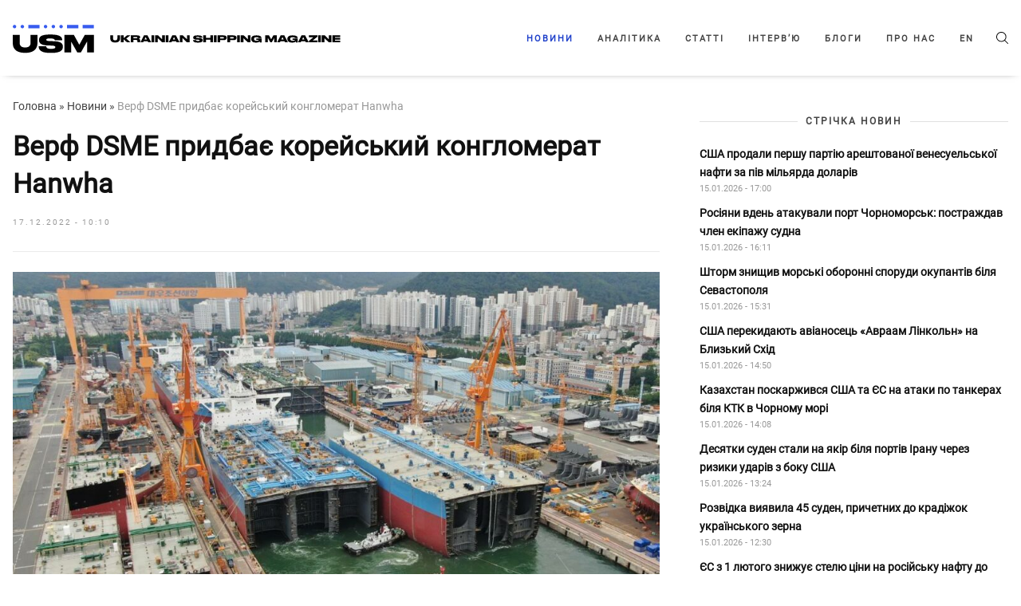

--- FILE ---
content_type: text/html; charset=UTF-8
request_url: https://usm.media/verf-dsme-pridba%D1%94-korejskij-konglomerat-hanwha/
body_size: 15240
content:
<!doctype html><html xmlns="http://www.w3.org/1999/xhtml"
 xmlns:fb="http://ogp.me/ns/fb#"
 xmlns:og="http://ogp.me/ns#"
 lang="uk-UA"><head><style>img.lazy{min-height:1px}</style><link rel="preload" href="https://usm.media/wp-content/plugins/w3-total-cache/pub/js/lazyload.min.js" as="script"><meta charset="utf-8"><meta name="viewport" content="width=device-width, initial-scale=1"><meta http-equiv="X-UA-Compatible" content="ie=edge"><link rel="profile" href="https://gmpg.org/xfn/11"><link rel="pingback" href="https://usm.media/xmlrpc.php" /><meta name="theme-color" content="#ffffff"><link rel="icon" href="https://usm.media/wp-content/uploads/2024/09/fav_icon_48x48.png"><link rel="manifest" href="https://usm.media/wp-content/themes/usm-theme/manifest.json"> <script>// add third party scripts
    let isScriptsAdded = false;

    function loadScript(src, callback) {
      const script = document.createElement('script');
      script.async = true;
      script.src = src;
      script.onload = callback;
      document.head.insertBefore(script, document.head.firstChild);
    }

    function addScripts() {
      if (isScriptsAdded) return false;

      // Google Publisher Tags (GPT)
      loadScript('https://securepubads.g.doubleclick.net/tag/js/gpt.js', function () {
        let adSlots = [];
        let isGptInitialized = false;
        const isSingle = true;

        function initAds() {
          googletag.cmd.push(function () {
            if (adSlots.length > 0) {
              adSlots.forEach(slot => googletag.destroySlots([slot]));
              adSlots = [];
            }

            if (isSingle) {
              // in content
              const mapping2 = googletag.sizeMapping()
                .addSize([1293, 0], [[820,250],[820,90],[800,250],[800,90],[768,175],[750,250],[720,250],[720,90],[728,90]]) // max 820
                .addSize([1265, 0], [[800,250],[800,90],[768,175],[750,250],[720,250],[720,90],[728,90]]) // max 800
                .addSize([1218, 0], [[768,175],[750,250],[720,250],[720,90],[728,90]]) // max 768
                .addSize([1192, 0], [[750,250],[720,250],[720,90],[728,90],[680,250]]) // max 750
                .addSize([1160, 0], [[720,250],[720,90],[728,90],[680,250]]) // max 728
                .addSize([1148, 0], [[720,250],[720,90],[680,250]]) // max 720
                .addSize([1091, 0], [[468,60],[580,400],[680,250]]) // max 680
                .addSize([924, 0], [[468,60],[580,400]]) // max 580
                .addSize([768, 0], [[468,60]]) // max 472
                .addSize([712, 0], [[468,60],[580,400],[680,250]]) // max 680
                .addSize([612, 0], [[468,60],[580,400]]) // max 580
                .addSize([576, 0], [[468,60],[320, 50], [300, 250]]) // max 544
                .addSize([0, 0], [])
                .build();
              const slot2 = googletag.defineSlot('/23296301783/np_usm/desktop-all-in-content2', [[680,250],[720,90],[720,250],[728,90],[750,250],[768,175],[800,90],[800,250],[820,90],[820,250],[468,60],[580,400]], 'div-gpt-ad-23296301783-2').defineSizeMapping(mapping2).addService(googletag.pubads());
              adSlots.push(slot2);

              const mapping3 = googletag.sizeMapping()
                .addSize([1293, 0], [[820,250],[820,90],[800,250],[800,90],[768,175],[750,250],[720,250],[720,90],[728,90]]) // max 820
                .addSize([1265, 0], [[800,250],[800,90],[768,175],[750,250],[720,250],[720,90],[728,90]]) // max 800
                .addSize([1218, 0], [[768,175],[750,250],[720,250],[720,90],[728,90]]) // max 768
                .addSize([1192, 0], [[750,250],[720,250],[720,90],[728,90],[680,250]]) // max 750
                .addSize([1160, 0], [[720,250],[720,90],[728,90],[680,250]]) // max 728
                .addSize([1148, 0], [[720,250],[720,90],[680,250]]) // max 720
                .addSize([1091, 0], [[468,60],[580,400],[680,250]]) // max 680
                .addSize([924, 0], [[468,60],[580,400]]) // max 580
                .addSize([768, 0], [[468,60]]) // max 472
                .addSize([712, 0], [[468,60],[580,400],[680,250]]) // max 680
                .addSize([612, 0], [[468,60],[580,400]]) // max 580
                .addSize([576, 0], [[468,60],[320, 50], [300, 250]]) // max 544
                .addSize([0, 0], [])
                .build();
              const slot3 = googletag.defineSlot('/23296301783/np_usm/desktop-all-in-content3', [[680,250],[720,90],[720,250],[728,90],[750,250],[768,175],[800,90],[800,250],[820,90],[820,250],[468,60],[580,400]], 'div-gpt-ad-23296301783-3').defineSizeMapping(mapping3).addService(googletag.pubads());
              adSlots.push(slot3);
              
              const mapping4 = googletag.sizeMapping()
                .addSize([1293, 0], [[820,250],[820,90],[800,250],[800,90],[768,175],[750,250],[720,250],[720,90],[728,90]]) // max 820
                .addSize([1265, 0], [[800,250],[800,90],[768,175],[750,250],[720,250],[720,90],[728,90]]) // max 800
                .addSize([1218, 0], [[768,175],[750,250],[720,250],[720,90],[728,90]]) // max 768
                .addSize([1192, 0], [[750,250],[720,250],[720,90],[728,90],[680,250]]) // max 750
                .addSize([1160, 0], [[720,250],[720,90],[728,90],[680,250]]) // max 728
                .addSize([1148, 0], [[720,250],[720,90],[680,250]]) // max 720
                .addSize([1091, 0], [[468,60],[580,400],[680,250]]) // max 680
                .addSize([924, 0], [[468,60],[580,400]]) // max 580
                .addSize([768, 0], [[468,60]]) // max 472
                .addSize([712, 0], [[468,60],[580,400],[680,250]]) // max 680
                .addSize([612, 0], [[468,60],[580,400]]) // max 580
                .addSize([576, 0], [[468,60],[320, 50], [300, 250]]) // max 544
                .addSize([0, 0], [])
                .build();
              const slot4 = googletag.defineSlot('/23296301783/np_usm/desktop-all-in-content4', [[680,250],[720,90],[720,250],[728,90],[750,250],[768,175],[800,90],[800,250],[820,90],[820,250],[468,60],[580,400]], 'div-gpt-ad-23296301783-4').defineSizeMapping(mapping4).addService(googletag.pubads());
              adSlots.push(slot4);
              
              // in content mob
              const mapping11 = googletag.sizeMapping()
                .addSize([576, 0], [])
                .addSize([368, 0], [[320,50],[320,100],[320,120],[320,250],[250,250],[300,250],[336,280]]) // max 336
                .addSize([352, 0], [[300,250],[320,100],[320,250],[320,50],[320,120],[250,250]]) // max 320
                .addSize([0, 0], [[250,250],[300,250]]) // max 300
                .build();
              const slot11 = googletag.defineSlot('/23296301783/np_usm/mobile-all-mobile2', [[320,50],[320,100],[320,120],[320,250],[250,250],[300,250],[336,280]], 'div-gpt-ad-23296301783-11').defineSizeMapping(mapping11).addService(googletag.pubads());
              adSlots.push(slot11);

              const mapping12 = googletag.sizeMapping()
                .addSize([576, 0], [])
                .addSize([368, 0], [[320,50],[320,100],[320,120],[320,250],[250,250],[300,250],[336,280]]) // max 336
                .addSize([352, 0], [[300,250],[320,100],[320,250],[320,50],[320,120],[250,250]]) // max 320
                .addSize([0, 0], [[250,250],[300,250]]) // max 300
                .build();
              const slot12 = googletag.defineSlot('/23296301783/np_usm/mobile-all-mobile3', [[320,50],[320,100],[320,120],[320,250],[250,250],[300,250],[336,280]], 'div-gpt-ad-23296301783-12').defineSizeMapping(mapping12).addService(googletag.pubads());
              adSlots.push(slot12);
              
              // in sidebar
              const mapping5 = googletag.sizeMapping()
                .addSize([1065, 0], [[320,50],[320,100],[320,120],[320,250],[250,250],[300,250]]) // max 328
                .addSize([1000, 0], [[300,250],[250,250]]) // max 300
                .addSize([840, 0], [[250,250]]) // max 250
                .addSize([768, 0], []) // max 228
                .addSize([576, 0], [[320,50],[320,100],[320,120]]) // max 544
                .addSize([0, 0], [])
                .build();
              const slot5 = googletag.defineSlot('/23296301783/np_usm/desktop-all-right2', [[300,250],[250,250]], 'div-gpt-ad-23296301783-5').defineSizeMapping(mapping5).addService(googletag.pubads());
              adSlots.push(slot5);

              const mapping6 = googletag.sizeMapping()
                .addSize([1065, 0], [[320,50],[320,100],[320,120],[320,250],[250,250],[300,250]]) // max 328
                .addSize([1000, 0], [[300,250],[250,250]]) // max 300
                .addSize([840, 0], [[250,250]]) // max 250
                .addSize([768, 0], []) // max 228
                .addSize([576, 0], [[320,50],[320,100],[320,120]]) // max 544
                .addSize([0, 0], [])
                .build();
              const slot6 = googletag.defineSlot('/23296301783/np_usm/desktop-all-right3', [[300,250],[250,250]], 'div-gpt-ad-23296301783-6').defineSizeMapping(mapping6).addService(googletag.pubads());
              adSlots.push(slot6);
              
            } else {
              // in content
              const mapping0 = googletag.sizeMapping()
                .addSize([1293, 0], [[820,250],[820,90],[800,250],[800,90],[768,175],[750,250],[720,250],[720,90],[728,90]]) // max 820
                .addSize([1265, 0], [[800,250],[800,90],[768,175],[750,250],[720,250],[720,90],[728,90]]) // max 800
                .addSize([1218, 0], [[768,175],[750,250],[720,250],[720,90],[728,90]]) // max 768
                .addSize([1192, 0], [[750,250],[720,250],[720,90],[728,90],[680,250]]) // max 750
                .addSize([1160, 0], [[720,250],[720,90],[728,90],[680,250]]) // max 728
                .addSize([1148, 0], [[720,250],[720,90],[680,250]]) // max 720
                .addSize([1091, 0], [[468,60],[580,400],[680,250]]) // max 680
                .addSize([924, 0], [[468,60],[580,400]]) // max 580
                .addSize([768, 0], [[468,60]]) // max 472
                .addSize([712, 0], [[468,60],[580,400],[680,250]]) // max 680
                .addSize([612, 0], [[468,60],[580,400]]) // max 580
                .addSize([576, 0], [[468,60],[320, 50], [300, 250]]) // max 544
                .addSize([0, 0], [])
                .build();
              const slot0 = googletag.defineSlot('/23296301783/np_usm/desktop-all-in-content1', [[800, 250], [800,90], [820, 250], [820,90], [768, 175], [680, 250], [728, 90], [720, 250], [720,90], [750, 250], [468, 60], [580, 400], [320, 50], [300, 250]], 'div-gpt-ad-23296301783-0').defineSizeMapping(mapping0).addService(googletag.pubads());
              adSlots.push(slot0);
              
              const mapping7 = googletag.sizeMapping()
                .addSize([1293, 0], [[820,250],[820,90],[800,250],[800,90],[768,175],[750,250],[720,250],[720,90],[728,90]]) // max 820
                .addSize([1265, 0], [[800,250],[800,90],[768,175],[750,250],[720,250],[720,90],[728,90]]) // max 800
                .addSize([1218, 0], [[768,175],[750,250],[720,250],[720,90],[728,90]]) // max 768
                .addSize([1192, 0], [[750,250],[720,250],[720,90],[728,90],[680,250]]) // max 750
                .addSize([1160, 0], [[720,250],[720,90],[728,90],[680,250]]) // max 728
                .addSize([1148, 0], [[720,250],[720,90],[680,250]]) // max 720
                .addSize([1091, 0], [[468,60],[580,400],[680,250]]) // max 680
                .addSize([924, 0], [[468,60],[580,400]]) // max 580
                .addSize([768, 0], [[468,60]]) // max 472
                .addSize([712, 0], [[468,60],[580,400],[680,250]]) // max 680
                .addSize([612, 0], [[468,60],[580,400]]) // max 580
                .addSize([576, 0], [[468,60],[320, 50], [300, 250]]) // max 544
                .addSize([0, 0], [])
                .build();
              const slot7 = googletag.defineSlot('/23296301783/np_usm/desktop-all-in-content5', [[680,250],[720,90],[720,250],[728,90],[750,250],[768,175],[800,90],[800,250],[820,90],[820,250],[468,60],[580,400]], 'div-gpt-ad-23296301783-7').defineSizeMapping(mapping7).addService(googletag.pubads());
              adSlots.push(slot7);

              // in content mob
              const mapping10 = googletag.sizeMapping()
                .addSize([576, 0], [])
                .addSize([368, 0], [[320,50],[320,100],[320,120],[320,250],[250,250],[300,250],[336,280]]) // max 336
                .addSize([352, 0], [[300,250],[320,100],[320,250],[320,50],[320,120],[250,250]]) // max 320
                .addSize([0, 0], [[250,250],[300,250]]) // max 300
                .build();
              const slot10 = googletag.defineSlot('/23296301783/np_usm/mobile-all-mobile1', [[320,50],[320,100],[320,120],[320,250],[250,250],[300,250],[336,280]], 'div-gpt-ad-23296301783-10').defineSizeMapping(mapping10).addService(googletag.pubads());
              adSlots.push(slot10);
              
              // in sidebar
              const mapping1 = googletag.sizeMapping()
                .addSize([1065, 0], [[320,50],[320,100],[320,120],[320,250],[250,250],[300,250]]) // max 328
                .addSize([1000, 0], [[300,250],[250,250]]) // max 300
                .addSize([840, 0], [[250,250]]) // max 250
                .addSize([768, 0], []) // max 228
                .addSize([576, 0], [[320,50],[320,100],[320,120]]) // max 544
                .addSize([0, 0], [])
                .build();
              const slot1 = googletag.defineSlot('/23296301783/np_usm/desktop-all-right1', [[320,50],[320,100],[320,120],[320,250],[250,250],[300,250]], 'div-gpt-ad-23296301783-1').defineSizeMapping(mapping1).addService(googletag.pubads());
              adSlots.push(slot1);

              const mapping8 = googletag.sizeMapping()
                .addSize([1065, 0], [[320,50],[320,100],[320,120],[320,250],[250,250],[300,250]]) // max 328
                .addSize([1000, 0], [[300,250],[250,250]]) // max 300
                .addSize([840, 0], [[250,250]]) // max 250
                .addSize([768, 0], []) // max 228
                .addSize([576, 0], [[320,50],[320,100],[320,120]]) // max 544
                .addSize([0, 0], [])
                .build();
              const slot8 = googletag.defineSlot('/23296301783/np_usm/desktop-all-right4', [[300,250],[250,250]], 'div-gpt-ad-23296301783-8').defineSizeMapping(mapping8).addService(googletag.pubads());
              adSlots.push(slot8);

              const mapping9 = googletag.sizeMapping()
                .addSize([1065, 0], [[320,50],[320,100],[320,120],[320,250],[250,250],[300,250]]) // max 328
                .addSize([1000, 0], [[300,250],[250,250]]) // max 300
                .addSize([840, 0], [[250,250]]) // max 250
                .addSize([768, 0], []) // max 228
                .addSize([576, 0], [[320,50],[320,100],[320,120]]) // max 544
                .addSize([0, 0], [])
                .build();
              const slot9 = googletag.defineSlot('/23296301783/np_usm/desktop-all-right5', [[300,250],[250,250]], 'div-gpt-ad-23296301783-9').defineSizeMapping(mapping9).addService(googletag.pubads());
              adSlots.push(slot9);
            }

            if (!isGptInitialized) {
              googletag.pubads().enableSingleRequest();
              googletag.pubads().collapseEmptyDivs();
              googletag.enableServices();
              isGptInitialized = true;
            }

            if (isSingle) {
              googletag.display('div-gpt-ad-23296301783-2');
              googletag.display('div-gpt-ad-23296301783-3');
              googletag.display('div-gpt-ad-23296301783-4');
              googletag.display('div-gpt-ad-23296301783-5');
              googletag.display('div-gpt-ad-23296301783-6');
              googletag.display('div-gpt-ad-23296301783-11');
              googletag.display('div-gpt-ad-23296301783-12');
            } else {
              googletag.display('div-gpt-ad-23296301783-0');
              googletag.display('div-gpt-ad-23296301783-1');
              googletag.display('div-gpt-ad-23296301783-7');
              googletag.display('div-gpt-ad-23296301783-8');
              googletag.display('div-gpt-ad-23296301783-9');
              googletag.display('div-gpt-ad-23296301783-10');
            }
          });
        }

        window.googletag = window.googletag || { cmd: [] };
        initAds();
        
        let resizeTimer;
        window.addEventListener('resize', () => {
          clearTimeout(resizeTimer);
          resizeTimer = setTimeout(() => {
            initAds();
          }, 500);
        });
        
      });

      // Global site tag (gtag.js) - Google Analytics
      loadScript(
        'https://www.googletagmanager.com/gtag/js?id=UA-179429205-1',
        function () {
          window.dataLayer = window.dataLayer || [];
          function gtag(){dataLayer.push(arguments);}
          gtag('js', new Date());
          gtag('config', 'UA-179429205-1');
        }
      )

      isScriptsAdded = true;
    }

    function onUserInteraction() {
      addScripts()

      document.removeEventListener('mousemove', onUserInteraction)
      document.removeEventListener('touchstart', onUserInteraction)
      document.removeEventListener('scroll', onUserInteraction)
    }

    document.addEventListener("DOMContentLoaded", function() {
      document.addEventListener('mousemove', onUserInteraction)
      document.addEventListener('touchstart', onUserInteraction)
      document.addEventListener('scroll', onUserInteraction);

      setTimeout(() => {
        addScripts()
      },4000)
    });</script> <meta name='robots' content='index, follow, max-image-preview:large, max-snippet:-1, max-video-preview:-1' /><link rel="alternate" hreflang="uk" href="https://usm.media/verf-dsme-pridba%d1%94-korejskij-konglomerat-hanwha/" /><link rel="alternate" hreflang="x-default" href="https://usm.media/verf-dsme-pridba%d1%94-korejskij-konglomerat-hanwha/" /> <!-- This site is optimized with the Yoast SEO plugin v23.5 - https://yoast.com/wordpress/plugins/seo/ --><link media="all" href="https://usm.media/wp-content/cache/autoptimize/css/autoptimize_b0a6bc5ac449f2dacaf3ebae130db583.css" rel="stylesheet"><title>Верф DSME придбає корейський конгломерат Hanwha | Ukrainian Shipping Magazine — Новини судноплавства України та світу</title><meta name="description" content="Вартість угоди, яку планують закрити у першій половині 2023 року, оцінюють у 2 трлн корейських вон ($1,5 млрд)." /><link rel="canonical" href="https://usm.media/verf-dsme-pridba%d1%94-korejskij-konglomerat-hanwha/" /><meta property="og:locale" content="uk_UA" /><meta property="og:type" content="article" /><meta property="og:title" content="Верф DSME придбає корейський конгломерат Hanwha | Ukrainian Shipping Magazine — Новини судноплавства України та світу" /><meta property="og:description" content="Вартість угоди, яку планують закрити у першій половині 2023 року, оцінюють у 2 трлн корейських вон ($1,5 млрд)." /><meta property="og:url" content="https://usm.media/verf-dsme-pridba%d1%94-korejskij-konglomerat-hanwha/" /><meta property="og:site_name" content="Ukrainian Shipping Magazine — Новини судноплавства України та світу" /><meta property="article:published_time" content="2022-12-17T08:10:00+00:00" /><meta property="article:modified_time" content="2022-12-17T07:06:59+00:00" /><meta property="og:image" content="https://usm.media/wp-content/uploads/2022/12/https3a2f2fs3-ap-northeast-1.amazonaws.com2fpsh-ex-ftnikkei-3937bb42fimages2f72f02f92f62f43556907-1-eng-gb2fphoto_sxm2022121600006260.jpg" /><meta property="og:image:width" content="1260" /><meta property="og:image:height" content="630" /><meta property="og:image:type" content="image/jpeg" /><meta name="author" content="Danyil" /><meta name="twitter:card" content="summary_large_image" /><meta name="twitter:label1" content="Written by" /><meta name="twitter:data1" content="Danyil" /><meta name="twitter:label2" content="Est. reading time" /><meta name="twitter:data2" content="1 minute" /> <script type="application/ld+json" class="yoast-schema-graph">{"@context":"https://schema.org","@graph":[{"@type":"Article","@id":"https://usm.media/verf-dsme-pridba%d1%94-korejskij-konglomerat-hanwha/#article","isPartOf":{"@id":"https://usm.media/verf-dsme-pridba%d1%94-korejskij-konglomerat-hanwha/"},"author":{"name":"Danyil","@id":"https://usm.media/#/schema/person/122c704b30e8fa12518adc0e5139f090"},"headline":"Верф DSME придбає корейський конгломерат Hanwha","datePublished":"2022-12-17T08:10:00+00:00","dateModified":"2022-12-17T07:06:59+00:00","mainEntityOfPage":{"@id":"https://usm.media/verf-dsme-pridba%d1%94-korejskij-konglomerat-hanwha/"},"wordCount":87,"publisher":{"@id":"https://usm.media/#organization"},"image":{"@id":"https://usm.media/verf-dsme-pridba%d1%94-korejskij-konglomerat-hanwha/#primaryimage"},"thumbnailUrl":"https://usm.media/wp-content/uploads/2022/12/https3a2f2fs3-ap-northeast-1.amazonaws.com2fpsh-ex-ftnikkei-3937bb42fimages2f72f02f92f62f43556907-1-eng-gb2fphoto_sxm2022121600006260.jpg","keywords":["Daewoo Shipbuilding &amp; Marine Engineering","верфь","Південна Корея"],"articleSection":["За кордоном","Новини"],"inLanguage":"uk-UA"},{"@type":"WebPage","@id":"https://usm.media/verf-dsme-pridba%d1%94-korejskij-konglomerat-hanwha/","url":"https://usm.media/verf-dsme-pridba%d1%94-korejskij-konglomerat-hanwha/","name":"Верф DSME придбає корейський конгломерат Hanwha | Ukrainian Shipping Magazine — Новини судноплавства України та світу","isPartOf":{"@id":"https://usm.media/#website"},"primaryImageOfPage":{"@id":"https://usm.media/verf-dsme-pridba%d1%94-korejskij-konglomerat-hanwha/#primaryimage"},"image":{"@id":"https://usm.media/verf-dsme-pridba%d1%94-korejskij-konglomerat-hanwha/#primaryimage"},"thumbnailUrl":"https://usm.media/wp-content/uploads/2022/12/https3a2f2fs3-ap-northeast-1.amazonaws.com2fpsh-ex-ftnikkei-3937bb42fimages2f72f02f92f62f43556907-1-eng-gb2fphoto_sxm2022121600006260.jpg","datePublished":"2022-12-17T08:10:00+00:00","dateModified":"2022-12-17T07:06:59+00:00","description":"Вартість угоди, яку планують закрити у першій половині 2023 року, оцінюють у 2 трлн корейських вон ($1,5 млрд).","breadcrumb":{"@id":"https://usm.media/verf-dsme-pridba%d1%94-korejskij-konglomerat-hanwha/#breadcrumb"},"inLanguage":"uk-UA","potentialAction":[{"@type":"ReadAction","target":["https://usm.media/verf-dsme-pridba%d1%94-korejskij-konglomerat-hanwha/"]}]},{"@type":"ImageObject","inLanguage":"uk-UA","@id":"https://usm.media/verf-dsme-pridba%d1%94-korejskij-konglomerat-hanwha/#primaryimage","url":"https://usm.media/wp-content/uploads/2022/12/https3a2f2fs3-ap-northeast-1.amazonaws.com2fpsh-ex-ftnikkei-3937bb42fimages2f72f02f92f62f43556907-1-eng-gb2fphoto_sxm2022121600006260.jpg","contentUrl":"https://usm.media/wp-content/uploads/2022/12/https3a2f2fs3-ap-northeast-1.amazonaws.com2fpsh-ex-ftnikkei-3937bb42fimages2f72f02f92f62f43556907-1-eng-gb2fphoto_sxm2022121600006260.jpg","width":1260,"height":630},{"@type":"BreadcrumbList","@id":"https://usm.media/verf-dsme-pridba%d1%94-korejskij-konglomerat-hanwha/#breadcrumb","itemListElement":[{"@type":"ListItem","position":1,"name":"Головна","item":"https://usm.media/"},{"@type":"ListItem","position":2,"name":"Новини","item":"https://usm.media/category/novyny/"},{"@type":"ListItem","position":3,"name":"Верф DSME придбає корейський конгломерат Hanwha"}]},{"@type":"WebSite","@id":"https://usm.media/#website","url":"https://usm.media/","name":"Ukrainian Shipping Magazine — Новини судноплавства України та світу","description":"Останні новини шиппінгу України та світу. Ukrainian Shipping Magazine - ексклюзивні дані, коментарі та рецензії експертів в галузі судноплавства.","publisher":{"@id":"https://usm.media/#organization"},"potentialAction":[{"@type":"SearchAction","target":{"@type":"EntryPoint","urlTemplate":"https://usm.media/?s={search_term_string}"},"query-input":{"@type":"PropertyValueSpecification","valueRequired":true,"valueName":"search_term_string"}}],"inLanguage":"uk-UA"},{"@type":"Organization","@id":"https://usm.media/#organization","name":"Ukrainian Shipping Magazine — Новости судоходства Украины и мира","url":"https://usm.media/","logo":{"@type":"ImageObject","inLanguage":"uk-UA","@id":"https://usm.media/#/schema/logo/image/","url":"https://usm.media/wp-content/uploads/2021/10/img_0221.jpg","contentUrl":"https://usm.media/wp-content/uploads/2021/10/img_0221.jpg","width":1304,"height":1304,"caption":"Ukrainian Shipping Magazine — Новости судоходства Украины и мира"},"image":{"@id":"https://usm.media/#/schema/logo/image/"}},{"@type":"Person","@id":"https://usm.media/#/schema/person/122c704b30e8fa12518adc0e5139f090","name":"Danyil","image":{"@type":"ImageObject","inLanguage":"uk-UA","@id":"https://usm.media/#/schema/person/image/","url":"https://secure.gravatar.com/avatar/3fd60c1cb471642355b997262113b0d9?s=96&d=mm&r=g","contentUrl":"https://secure.gravatar.com/avatar/3fd60c1cb471642355b997262113b0d9?s=96&d=mm&r=g","caption":"Danyil"}}]}</script> <!-- / Yoast SEO plugin. --><link rel='dns-prefetch' href='//ajax.googleapis.com' /><link rel="alternate" type="application/rss+xml" title="Ukrainian Shipping Magazine — Новини судноплавства України та світу &raquo; Feed" href="https://usm.media/feed/" /><link rel="alternate" type="application/rss+xml" title="Ukrainian Shipping Magazine — Новини судноплавства України та світу &raquo; Comments Feed" href="https://usm.media/comments/feed/" /><style id='classic-theme-styles-inline-css'>/*! This file is auto-generated */
.wp-block-button__link{color:#fff;background-color:#32373c;border-radius:9999px;box-shadow:none;text-decoration:none;padding:calc(.667em + 2px) calc(1.333em + 2px);font-size:1.125em}.wp-block-file__button{background:#32373c;color:#fff;text-decoration:none}</style><style id='global-styles-inline-css'>:root{--wp--preset--aspect-ratio--square: 1;--wp--preset--aspect-ratio--4-3: 4/3;--wp--preset--aspect-ratio--3-4: 3/4;--wp--preset--aspect-ratio--3-2: 3/2;--wp--preset--aspect-ratio--2-3: 2/3;--wp--preset--aspect-ratio--16-9: 16/9;--wp--preset--aspect-ratio--9-16: 9/16;--wp--preset--color--black: #000000;--wp--preset--color--cyan-bluish-gray: #abb8c3;--wp--preset--color--white: #ffffff;--wp--preset--color--pale-pink: #f78da7;--wp--preset--color--vivid-red: #cf2e2e;--wp--preset--color--luminous-vivid-orange: #ff6900;--wp--preset--color--luminous-vivid-amber: #fcb900;--wp--preset--color--light-green-cyan: #7bdcb5;--wp--preset--color--vivid-green-cyan: #00d084;--wp--preset--color--pale-cyan-blue: #8ed1fc;--wp--preset--color--vivid-cyan-blue: #0693e3;--wp--preset--color--vivid-purple: #9b51e0;--wp--preset--gradient--vivid-cyan-blue-to-vivid-purple: linear-gradient(135deg,rgba(6,147,227,1) 0%,rgb(155,81,224) 100%);--wp--preset--gradient--light-green-cyan-to-vivid-green-cyan: linear-gradient(135deg,rgb(122,220,180) 0%,rgb(0,208,130) 100%);--wp--preset--gradient--luminous-vivid-amber-to-luminous-vivid-orange: linear-gradient(135deg,rgba(252,185,0,1) 0%,rgba(255,105,0,1) 100%);--wp--preset--gradient--luminous-vivid-orange-to-vivid-red: linear-gradient(135deg,rgba(255,105,0,1) 0%,rgb(207,46,46) 100%);--wp--preset--gradient--very-light-gray-to-cyan-bluish-gray: linear-gradient(135deg,rgb(238,238,238) 0%,rgb(169,184,195) 100%);--wp--preset--gradient--cool-to-warm-spectrum: linear-gradient(135deg,rgb(74,234,220) 0%,rgb(151,120,209) 20%,rgb(207,42,186) 40%,rgb(238,44,130) 60%,rgb(251,105,98) 80%,rgb(254,248,76) 100%);--wp--preset--gradient--blush-light-purple: linear-gradient(135deg,rgb(255,206,236) 0%,rgb(152,150,240) 100%);--wp--preset--gradient--blush-bordeaux: linear-gradient(135deg,rgb(254,205,165) 0%,rgb(254,45,45) 50%,rgb(107,0,62) 100%);--wp--preset--gradient--luminous-dusk: linear-gradient(135deg,rgb(255,203,112) 0%,rgb(199,81,192) 50%,rgb(65,88,208) 100%);--wp--preset--gradient--pale-ocean: linear-gradient(135deg,rgb(255,245,203) 0%,rgb(182,227,212) 50%,rgb(51,167,181) 100%);--wp--preset--gradient--electric-grass: linear-gradient(135deg,rgb(202,248,128) 0%,rgb(113,206,126) 100%);--wp--preset--gradient--midnight: linear-gradient(135deg,rgb(2,3,129) 0%,rgb(40,116,252) 100%);--wp--preset--font-size--small: 13px;--wp--preset--font-size--medium: 20px;--wp--preset--font-size--large: 36px;--wp--preset--font-size--x-large: 42px;--wp--preset--spacing--20: 0.44rem;--wp--preset--spacing--30: 0.67rem;--wp--preset--spacing--40: 1rem;--wp--preset--spacing--50: 1.5rem;--wp--preset--spacing--60: 2.25rem;--wp--preset--spacing--70: 3.38rem;--wp--preset--spacing--80: 5.06rem;--wp--preset--shadow--natural: 6px 6px 9px rgba(0, 0, 0, 0.2);--wp--preset--shadow--deep: 12px 12px 50px rgba(0, 0, 0, 0.4);--wp--preset--shadow--sharp: 6px 6px 0px rgba(0, 0, 0, 0.2);--wp--preset--shadow--outlined: 6px 6px 0px -3px rgba(255, 255, 255, 1), 6px 6px rgba(0, 0, 0, 1);--wp--preset--shadow--crisp: 6px 6px 0px rgba(0, 0, 0, 1);}:where(.is-layout-flex){gap: 0.5em;}:where(.is-layout-grid){gap: 0.5em;}body .is-layout-flex{display: flex;}.is-layout-flex{flex-wrap: wrap;align-items: center;}.is-layout-flex > :is(*, div){margin: 0;}body .is-layout-grid{display: grid;}.is-layout-grid > :is(*, div){margin: 0;}:where(.wp-block-columns.is-layout-flex){gap: 2em;}:where(.wp-block-columns.is-layout-grid){gap: 2em;}:where(.wp-block-post-template.is-layout-flex){gap: 1.25em;}:where(.wp-block-post-template.is-layout-grid){gap: 1.25em;}.has-black-color{color: var(--wp--preset--color--black) !important;}.has-cyan-bluish-gray-color{color: var(--wp--preset--color--cyan-bluish-gray) !important;}.has-white-color{color: var(--wp--preset--color--white) !important;}.has-pale-pink-color{color: var(--wp--preset--color--pale-pink) !important;}.has-vivid-red-color{color: var(--wp--preset--color--vivid-red) !important;}.has-luminous-vivid-orange-color{color: var(--wp--preset--color--luminous-vivid-orange) !important;}.has-luminous-vivid-amber-color{color: var(--wp--preset--color--luminous-vivid-amber) !important;}.has-light-green-cyan-color{color: var(--wp--preset--color--light-green-cyan) !important;}.has-vivid-green-cyan-color{color: var(--wp--preset--color--vivid-green-cyan) !important;}.has-pale-cyan-blue-color{color: var(--wp--preset--color--pale-cyan-blue) !important;}.has-vivid-cyan-blue-color{color: var(--wp--preset--color--vivid-cyan-blue) !important;}.has-vivid-purple-color{color: var(--wp--preset--color--vivid-purple) !important;}.has-black-background-color{background-color: var(--wp--preset--color--black) !important;}.has-cyan-bluish-gray-background-color{background-color: var(--wp--preset--color--cyan-bluish-gray) !important;}.has-white-background-color{background-color: var(--wp--preset--color--white) !important;}.has-pale-pink-background-color{background-color: var(--wp--preset--color--pale-pink) !important;}.has-vivid-red-background-color{background-color: var(--wp--preset--color--vivid-red) !important;}.has-luminous-vivid-orange-background-color{background-color: var(--wp--preset--color--luminous-vivid-orange) !important;}.has-luminous-vivid-amber-background-color{background-color: var(--wp--preset--color--luminous-vivid-amber) !important;}.has-light-green-cyan-background-color{background-color: var(--wp--preset--color--light-green-cyan) !important;}.has-vivid-green-cyan-background-color{background-color: var(--wp--preset--color--vivid-green-cyan) !important;}.has-pale-cyan-blue-background-color{background-color: var(--wp--preset--color--pale-cyan-blue) !important;}.has-vivid-cyan-blue-background-color{background-color: var(--wp--preset--color--vivid-cyan-blue) !important;}.has-vivid-purple-background-color{background-color: var(--wp--preset--color--vivid-purple) !important;}.has-black-border-color{border-color: var(--wp--preset--color--black) !important;}.has-cyan-bluish-gray-border-color{border-color: var(--wp--preset--color--cyan-bluish-gray) !important;}.has-white-border-color{border-color: var(--wp--preset--color--white) !important;}.has-pale-pink-border-color{border-color: var(--wp--preset--color--pale-pink) !important;}.has-vivid-red-border-color{border-color: var(--wp--preset--color--vivid-red) !important;}.has-luminous-vivid-orange-border-color{border-color: var(--wp--preset--color--luminous-vivid-orange) !important;}.has-luminous-vivid-amber-border-color{border-color: var(--wp--preset--color--luminous-vivid-amber) !important;}.has-light-green-cyan-border-color{border-color: var(--wp--preset--color--light-green-cyan) !important;}.has-vivid-green-cyan-border-color{border-color: var(--wp--preset--color--vivid-green-cyan) !important;}.has-pale-cyan-blue-border-color{border-color: var(--wp--preset--color--pale-cyan-blue) !important;}.has-vivid-cyan-blue-border-color{border-color: var(--wp--preset--color--vivid-cyan-blue) !important;}.has-vivid-purple-border-color{border-color: var(--wp--preset--color--vivid-purple) !important;}.has-vivid-cyan-blue-to-vivid-purple-gradient-background{background: var(--wp--preset--gradient--vivid-cyan-blue-to-vivid-purple) !important;}.has-light-green-cyan-to-vivid-green-cyan-gradient-background{background: var(--wp--preset--gradient--light-green-cyan-to-vivid-green-cyan) !important;}.has-luminous-vivid-amber-to-luminous-vivid-orange-gradient-background{background: var(--wp--preset--gradient--luminous-vivid-amber-to-luminous-vivid-orange) !important;}.has-luminous-vivid-orange-to-vivid-red-gradient-background{background: var(--wp--preset--gradient--luminous-vivid-orange-to-vivid-red) !important;}.has-very-light-gray-to-cyan-bluish-gray-gradient-background{background: var(--wp--preset--gradient--very-light-gray-to-cyan-bluish-gray) !important;}.has-cool-to-warm-spectrum-gradient-background{background: var(--wp--preset--gradient--cool-to-warm-spectrum) !important;}.has-blush-light-purple-gradient-background{background: var(--wp--preset--gradient--blush-light-purple) !important;}.has-blush-bordeaux-gradient-background{background: var(--wp--preset--gradient--blush-bordeaux) !important;}.has-luminous-dusk-gradient-background{background: var(--wp--preset--gradient--luminous-dusk) !important;}.has-pale-ocean-gradient-background{background: var(--wp--preset--gradient--pale-ocean) !important;}.has-electric-grass-gradient-background{background: var(--wp--preset--gradient--electric-grass) !important;}.has-midnight-gradient-background{background: var(--wp--preset--gradient--midnight) !important;}.has-small-font-size{font-size: var(--wp--preset--font-size--small) !important;}.has-medium-font-size{font-size: var(--wp--preset--font-size--medium) !important;}.has-large-font-size{font-size: var(--wp--preset--font-size--large) !important;}.has-x-large-font-size{font-size: var(--wp--preset--font-size--x-large) !important;}
:where(.wp-block-post-template.is-layout-flex){gap: 1.25em;}:where(.wp-block-post-template.is-layout-grid){gap: 1.25em;}
:where(.wp-block-columns.is-layout-flex){gap: 2em;}:where(.wp-block-columns.is-layout-grid){gap: 2em;}
:root :where(.wp-block-pullquote){font-size: 1.5em;line-height: 1.6;}</style><link rel='stylesheet' id='dashicons-css' href='https://usm.media/wp-includes/css/dashicons.min.css?ver=6.6.4' media='all' /><style id='wpml-legacy-dropdown-0-inline-css'>.wpml-ls-statics-shortcode_actions, .wpml-ls-statics-shortcode_actions .wpml-ls-sub-menu, .wpml-ls-statics-shortcode_actions a {border-color:#EEEEEE;}.wpml-ls-statics-shortcode_actions a, .wpml-ls-statics-shortcode_actions .wpml-ls-sub-menu a, .wpml-ls-statics-shortcode_actions .wpml-ls-sub-menu a:link, .wpml-ls-statics-shortcode_actions li:not(.wpml-ls-current-language) .wpml-ls-link, .wpml-ls-statics-shortcode_actions li:not(.wpml-ls-current-language) .wpml-ls-link:link {color:#444444;background-color:#ffffff;}.wpml-ls-statics-shortcode_actions a, .wpml-ls-statics-shortcode_actions .wpml-ls-sub-menu a:hover,.wpml-ls-statics-shortcode_actions .wpml-ls-sub-menu a:focus, .wpml-ls-statics-shortcode_actions .wpml-ls-sub-menu a:link:hover, .wpml-ls-statics-shortcode_actions .wpml-ls-sub-menu a:link:focus {color:#000000;background-color:#eeeeee;}.wpml-ls-statics-shortcode_actions .wpml-ls-current-language > a {color:#444444;background-color:#ffffff;}.wpml-ls-statics-shortcode_actions .wpml-ls-current-language:hover>a, .wpml-ls-statics-shortcode_actions .wpml-ls-current-language>a:focus {color:#000000;background-color:#eeeeee;}</style> <script id="post-views-counter-frontend-js-before">var pvcArgsFrontend = {"mode":"js","postID":89496,"requestURL":"https:\/\/usm.media\/wp-admin\/admin-ajax.php","nonce":"dd550dccb8","dataStorage":"cookies","multisite":false,"path":"\/","domain":"usm.media"};</script> <script src="https://ajax.googleapis.com/ajax/libs/jquery/3.4.1/jquery.min.js?ver=6.6.4" id="jquery-js"></script> <script id="wpml-xdomain-data-js-extra">var wpml_xdomain_data = {"css_selector":"wpml-ls-item","ajax_url":"https:\/\/usm.media\/wp-admin\/admin-ajax.php","current_lang":"uk","_nonce":"a9c047f42b"};</script> <link rel="https://api.w.org/" href="https://usm.media/wp-json/" /><link rel="alternate" title="JSON" type="application/json" href="https://usm.media/wp-json/wp/v2/posts/89496" /><link rel='shortlink' href='https://usm.media/?p=89496' /><link rel="alternate" title="oEmbed (JSON)" type="application/json+oembed" href="https://usm.media/wp-json/oembed/1.0/embed?url=https%3A%2F%2Fusm.media%2Fverf-dsme-pridba%25d1%2594-korejskij-konglomerat-hanwha%2F" /><link rel="alternate" title="oEmbed (XML)" type="text/xml+oembed" href="https://usm.media/wp-json/oembed/1.0/embed?url=https%3A%2F%2Fusm.media%2Fverf-dsme-pridba%25d1%2594-korejskij-konglomerat-hanwha%2F&#038;format=xml" /><meta name="generator" content="WPML ver:4.6.13 stt:1,54;" /></head><body class="post-template-default single single-post postid-89496 single-format-standard no-sidebar"><div class="app-content"><header id="header" class="header"><div class="header__main"><div class="header__logo"> <a href="https://usm.media" class="logo" data-wpel-link="internal"> <picture> <source
 srcset="https://usm.media/wp-content/uploads/2024/09/logo-desktop.svg"
 media="(min-width: 1200px)"> <noscript><img
 class="lazy" width="444"
 height="41"
 src="data:image/svg+xml,%3Csvg%20xmlns='http://www.w3.org/2000/svg'%20viewBox='0%200%20444%2041'%3E%3C/svg%3E" data-src="https://usm.media/wp-content/uploads/2024/09/logo-mob.svg"
 alt="USM Media"></noscript><img class="lazyload"  width="444"
 height="41"
 src='data:image/svg+xml,%3Csvg%20xmlns=%22http://www.w3.org/2000/svg%22%20viewBox=%220%200%20444%2041%22%3E%3C/svg%3E' data-src="https://usm.media/wp-content/uploads/2024/09/logo-mob.svg"
 alt="USM Media"> </picture> </a></div><div class="header__nav"><ul id="menu-golovne-menyu" class="top-menu"><li id="menu-item-161219" class="menu-item menu-item-type-taxonomy menu-item-object-category current-post-ancestor current-menu-parent current-post-parent menu-item-161219"><a href="https://usm.media/category/novyny/" data-wpel-link="internal">Новини</a></li><li id="menu-item-161221" class="menu-item menu-item-type-taxonomy menu-item-object-category menu-item-161221"><a href="https://usm.media/category/analitika/" data-wpel-link="internal">Аналітика</a></li><li id="menu-item-161220" class="menu-item menu-item-type-taxonomy menu-item-object-category menu-item-161220"><a href="https://usm.media/category/articles/" data-wpel-link="internal">Статті</a></li><li id="menu-item-161224" class="menu-item menu-item-type-taxonomy menu-item-object-category menu-item-161224"><a href="https://usm.media/category/intervyu/" data-wpel-link="internal">Інтерв&#8217;ю</a></li><li id="menu-item-161223" class="menu-item menu-item-type-taxonomy menu-item-object-category menu-item-161223"><a href="https://usm.media/category/blogy/" data-wpel-link="internal">Блоги</a></li><li id="menu-item-161222" class="menu-item menu-item-type-post_type menu-item-object-page menu-item-161222"><a href="https://usm.media/about-us/" data-wpel-link="internal">Про нас</a></li><li id="menu-item-wpml-ls-2025-en" class="menu-item-language menu-item wpml-ls-slot-2025 wpml-ls-item wpml-ls-item-en wpml-ls-menu-item wpml-ls-first-item wpml-ls-last-item menu-item-type-wpml_ls_menu_item menu-item-object-wpml_ls_menu_item menu-item-wpml-ls-2025-en"><a title="En" href="https://en.usm.media/" data-wpel-link="external" target="_blank" rel="external noopener noreferrer"><span class="wpml-ls-native" lang="en">En</span></a></li></ul></div><div class="header__burger"><div class="hamburger"> <span class="line"></span> <span class="line"></span> <span class="line"></span></div></div><div class="header__search"> <button class="search-btn js-search-btn"> <noscript><img
 class="lazy" width="15"
 height="15"
 src="data:image/svg+xml,%3Csvg%20xmlns='http://www.w3.org/2000/svg'%20viewBox='0%200%2015%2015'%3E%3C/svg%3E" data-src="https://usm.media/wp-content/themes/usm-theme/images/icons/search-svgrepo-com.svg"
 alt="Пошук"></noscript><img class="lazyload"  width="15"
 height="15"
 src='data:image/svg+xml,%3Csvg%20xmlns=%22http://www.w3.org/2000/svg%22%20viewBox=%220%200%2015%2015%22%3E%3C/svg%3E' data-src="https://usm.media/wp-content/themes/usm-theme/images/icons/search-svgrepo-com.svg"
 alt="Пошук"> </button></div></div></header><main id="main"><div class="progress-bar"> <!--<div class="progress-bar__indicator js-progress-bar-indicator"></div> --><div class="progress-bar__content"><div class="progress-bar__post"><div class="progress-bar__post-img"> <noscript><img width="150" height="150" src="data:image/svg+xml,%3Csvg%20xmlns='http://www.w3.org/2000/svg'%20viewBox='0%200%20150%20150'%3E%3C/svg%3E" data-src="https://usm.media/wp-content/uploads/2022/12/https3a2f2fs3-ap-northeast-1.amazonaws.com2fpsh-ex-ftnikkei-3937bb42fimages2f72f02f92f62f43556907-1-eng-gb2fphoto_sxm2022121600006260-150x150.jpg" class="attachment-thumbnail size-thumbnail wp-post-image lazy" alt="" decoding="async" data-srcset="https://usm.media/wp-content/uploads/2022/12/https3a2f2fs3-ap-northeast-1.amazonaws.com2fpsh-ex-ftnikkei-3937bb42fimages2f72f02f92f62f43556907-1-eng-gb2fphoto_sxm2022121600006260-150x150.jpg 150w, https://usm.media/wp-content/uploads/2022/12/https3a2f2fs3-ap-northeast-1.amazonaws.com2fpsh-ex-ftnikkei-3937bb42fimages2f72f02f92f62f43556907-1-eng-gb2fphoto_sxm2022121600006260-109x109.jpg 109w, https://usm.media/wp-content/uploads/2022/12/https3a2f2fs3-ap-northeast-1.amazonaws.com2fpsh-ex-ftnikkei-3937bb42fimages2f72f02f92f62f43556907-1-eng-gb2fphoto_sxm2022121600006260-100x100.jpg 100w, https://usm.media/wp-content/uploads/2022/12/https3a2f2fs3-ap-northeast-1.amazonaws.com2fpsh-ex-ftnikkei-3937bb42fimages2f72f02f92f62f43556907-1-eng-gb2fphoto_sxm2022121600006260-65x65.jpg 65w" data-sizes="(max-width: 150px) 100vw, 150px" /></noscript><img width="150" height="150" src='data:image/svg+xml,%3Csvg%20xmlns=%22http://www.w3.org/2000/svg%22%20viewBox=%220%200%20150%20150%22%3E%3C/svg%3E' data-src="https://usm.media/wp-content/uploads/2022/12/https3a2f2fs3-ap-northeast-1.amazonaws.com2fpsh-ex-ftnikkei-3937bb42fimages2f72f02f92f62f43556907-1-eng-gb2fphoto_sxm2022121600006260-150x150.jpg" class="lazyload attachment-thumbnail size-thumbnail wp-post-image" alt="" loading="lazy" decoding="async" data-srcset="https://usm.media/wp-content/uploads/2022/12/https3a2f2fs3-ap-northeast-1.amazonaws.com2fpsh-ex-ftnikkei-3937bb42fimages2f72f02f92f62f43556907-1-eng-gb2fphoto_sxm2022121600006260-150x150.jpg 150w, https://usm.media/wp-content/uploads/2022/12/https3a2f2fs3-ap-northeast-1.amazonaws.com2fpsh-ex-ftnikkei-3937bb42fimages2f72f02f92f62f43556907-1-eng-gb2fphoto_sxm2022121600006260-109x109.jpg 109w, https://usm.media/wp-content/uploads/2022/12/https3a2f2fs3-ap-northeast-1.amazonaws.com2fpsh-ex-ftnikkei-3937bb42fimages2f72f02f92f62f43556907-1-eng-gb2fphoto_sxm2022121600006260-100x100.jpg 100w, https://usm.media/wp-content/uploads/2022/12/https3a2f2fs3-ap-northeast-1.amazonaws.com2fpsh-ex-ftnikkei-3937bb42fimages2f72f02f92f62f43556907-1-eng-gb2fphoto_sxm2022121600006260-65x65.jpg 65w" data-sizes="(max-width: 150px) 100vw, 150px" /></div><div class="progress-bar__post-content"><div class="progress-bar__post-label"> Ви читаєте</div><h6 class="progress-bar__post-title"> Верф DSME придбає корейський конгломерат Hanwha</h6></div></div> <button class="progress-bar__sharing js-open-sharing"> <noscript><img class="lazy" width="12" height="12" src="data:image/svg+xml,%3Csvg%20xmlns='http://www.w3.org/2000/svg'%20viewBox='0%200%2012%2012'%3E%3C/svg%3E" data-src="https://usm.media/wp-content/themes/usm-theme/images/icons/share-icon.svg" alt=""></noscript><img class="lazyload" loading="lazy" width="12" height="12" src='data:image/svg+xml,%3Csvg%20xmlns=%22http://www.w3.org/2000/svg%22%20viewBox=%220%200%2012%2012%22%3E%3C/svg%3E' data-src="https://usm.media/wp-content/themes/usm-theme/images/icons/share-icon.svg" alt=""> Поділитись </button></div></div><div class="app-post inf-posts"><div class="app-post__main"><p id="breadcrumbs"><span><span><a href="https://usm.media/" data-wpel-link="internal">Головна</a></span> » <span><a href="https://usm.media/category/novyny/" data-wpel-link="internal">Новини</a></span> » <span class="breadcrumb_last" aria-current="page">Верф DSME придбає корейський конгломерат Hanwha</span></span></p><div class="articles"><article class="article article--news"><h1 class="app-post__title"> Верф DSME придбає корейський конгломерат Hanwha</h1><div class="app-post__date"> 17.12.2022 - 10:10</div><hr class="wp-block-separator"><div class="app-post__thumbnail"> <noscript><img width="1024" height="512" src="data:image/svg+xml,%3Csvg%20xmlns='http://www.w3.org/2000/svg'%20viewBox='0%200%201024%20512'%3E%3C/svg%3E" data-src="https://usm.media/wp-content/uploads/2022/12/https3a2f2fs3-ap-northeast-1.amazonaws.com2fpsh-ex-ftnikkei-3937bb42fimages2f72f02f92f62f43556907-1-eng-gb2fphoto_sxm2022121600006260-1024x512.jpg" class="attachment-large size-large wp-post-image lazy" alt="" decoding="async" data-srcset="https://usm.media/wp-content/uploads/2022/12/https3a2f2fs3-ap-northeast-1.amazonaws.com2fpsh-ex-ftnikkei-3937bb42fimages2f72f02f92f62f43556907-1-eng-gb2fphoto_sxm2022121600006260-1024x512.jpg 1024w, https://usm.media/wp-content/uploads/2022/12/https3a2f2fs3-ap-northeast-1.amazonaws.com2fpsh-ex-ftnikkei-3937bb42fimages2f72f02f92f62f43556907-1-eng-gb2fphoto_sxm2022121600006260-300x150.jpg 300w, https://usm.media/wp-content/uploads/2022/12/https3a2f2fs3-ap-northeast-1.amazonaws.com2fpsh-ex-ftnikkei-3937bb42fimages2f72f02f92f62f43556907-1-eng-gb2fphoto_sxm2022121600006260-768x384.jpg 768w, https://usm.media/wp-content/uploads/2022/12/https3a2f2fs3-ap-northeast-1.amazonaws.com2fpsh-ex-ftnikkei-3937bb42fimages2f72f02f92f62f43556907-1-eng-gb2fphoto_sxm2022121600006260.jpg 1260w" data-sizes="(max-width: 1024px) 100vw, 1024px" /></noscript><img width="1024" height="512" src='data:image/svg+xml,%3Csvg%20xmlns=%22http://www.w3.org/2000/svg%22%20viewBox=%220%200%201024%20512%22%3E%3C/svg%3E' data-src="https://usm.media/wp-content/uploads/2022/12/https3a2f2fs3-ap-northeast-1.amazonaws.com2fpsh-ex-ftnikkei-3937bb42fimages2f72f02f92f62f43556907-1-eng-gb2fphoto_sxm2022121600006260-1024x512.jpg" class="lazyload attachment-large size-large wp-post-image" alt="" loading="lazy" decoding="async" data-srcset="https://usm.media/wp-content/uploads/2022/12/https3a2f2fs3-ap-northeast-1.amazonaws.com2fpsh-ex-ftnikkei-3937bb42fimages2f72f02f92f62f43556907-1-eng-gb2fphoto_sxm2022121600006260-1024x512.jpg 1024w, https://usm.media/wp-content/uploads/2022/12/https3a2f2fs3-ap-northeast-1.amazonaws.com2fpsh-ex-ftnikkei-3937bb42fimages2f72f02f92f62f43556907-1-eng-gb2fphoto_sxm2022121600006260-300x150.jpg 300w, https://usm.media/wp-content/uploads/2022/12/https3a2f2fs3-ap-northeast-1.amazonaws.com2fpsh-ex-ftnikkei-3937bb42fimages2f72f02f92f62f43556907-1-eng-gb2fphoto_sxm2022121600006260-768x384.jpg 768w, https://usm.media/wp-content/uploads/2022/12/https3a2f2fs3-ap-northeast-1.amazonaws.com2fpsh-ex-ftnikkei-3937bb42fimages2f72f02f92f62f43556907-1-eng-gb2fphoto_sxm2022121600006260.jpg 1260w" data-sizes="(max-width: 1024px) 100vw, 1024px" /></div><div class="app-post__content article-content"><p><strong>Угоду про придбання верфі DSME оцінюють у $1,5 мільярдів. </strong></p><p>Корейський конгломерат Hanwha підписав угоду про придбання верфі Daewoo Shipbuilding &amp; Marine Engineering (DSME), пише <a href="https://m-en.yna.co.kr/view/AEN20221216006800320?section=k-biz/index" data-wpel-link="external" target="_blank" rel="external noopener noreferrer">Yonhap</a>.</p><p>Так, Hanwha Aerospace та ще п&#8217;ять її дочірніх компаній придбають 49,3% акцій верфі. При цьому державний акціонер DSME, корейський банк розвитку, як і раніше, володітиме часткою в 28,2%.</p><p>Вартість угоди, яку планують закрити у першій половині 2023 року, оцінюють у 2 трлн корейських вон ($1,5 млрд). Водночас схвалити її мають антимонопольні органи Південної Кореї, Євросоюзу, Японії, Китаю, Сінгапуру, Туреччини, В&#8217;єтнаму та Великобританії.</p></p><div class='ban-pc'><div id='div-gpt-ad-23296301783-2'></div></div><div class='ban-mob'><div id='div-gpt-ad-23296301783-11'></div></div></div><hr class="wp-block-separator"><div class="ban-pc"><div id='div-gpt-ad-23296301783-3'></div></div><div class="ban-mob"><div id='div-gpt-ad-23296301783-12'></div></div><div class="tags"><div class="tags__icon"> <noscript><img class="lazy" width="20" height="20" src="data:image/svg+xml,%3Csvg%20xmlns='http://www.w3.org/2000/svg'%20viewBox='0%200%2020%2020'%3E%3C/svg%3E" data-src="https://usm.media/wp-content/themes/usm-theme/images/icons/tags-icon.svg" alt=""></noscript><img class="lazyload" loading="lazy" width="20" height="20" src='data:image/svg+xml,%3Csvg%20xmlns=%22http://www.w3.org/2000/svg%22%20viewBox=%220%200%2020%2020%22%3E%3C/svg%3E' data-src="https://usm.media/wp-content/themes/usm-theme/images/icons/tags-icon.svg" alt=""></div> <a href="https://usm.media/tag/daewoo-shipbuilding-marine-engineering/" data-wpel-link="internal">Daewoo Shipbuilding &amp; Marine Engineering</a><a href="https://usm.media/tag/verf/" data-wpel-link="internal">верфь</a><a href="https://usm.media/tag/pivdenna-koreya-2/" data-wpel-link="internal">Південна Корея</a></div></article></div><nav class="navigation post-navigation" aria-label="Posts"><h2 class="screen-reader-text">Post navigation</h2><div class="nav-links"><div class="nav-previous"><a href="https://usm.media/odeska-aktivistka-dopomagala-uhilyantam-vtekti-za-kordon-pid-viglyadom-moryakiv/" rel="prev" data-wpel-link="internal">Одеська «активістка» допомагала ухилянтам втекти за кордон під виглядом моряків</a></div><div class="nav-next"><a href="https://usm.media/bilya-uzberezhzhya-krimu-manevruyut-9-vorozhih-korabliv/" rel="next" data-wpel-link="internal">Біля узбережжя Криму маневрують 9 ворожих кораблів</a></div></div></nav><div class="ban-pc"><div id='div-gpt-ad-23296301783-4'></div></div><div class="similar-posts"><h5 class="similar-posts__title"> Вам також може сподобатися</h5><div class="similar-posts__cards"><div class="similar-posts__cards-item"><div class="new-card-vertical"> <a href="https://usm.media/beregova-ohorona-koreyi-siloyu-zatrimala-kitajske-sudno-z-morskoyi-milicziyi/" class="new-card-vertical__img" title="Берегова охорона Кореї силою затримала китайське судно з «морської міліції»" data-wpel-link="internal"> <noscript><img width="300" height="169" src="data:image/svg+xml,%3Csvg%20xmlns='http://www.w3.org/2000/svg'%20viewBox='0%200%20300%20169'%3E%3C/svg%3E" data-src="https://usm.media/wp-content/uploads/2025/11/image-1-300x169.png" class="attachment-medium size-medium wp-post-image lazy" alt="" decoding="async" data-srcset="https://usm.media/wp-content/uploads/2025/11/image-1-300x169.png 300w, https://usm.media/wp-content/uploads/2025/11/image-1-1024x577.png 1024w, https://usm.media/wp-content/uploads/2025/11/image-1-768x433.png 768w, https://usm.media/wp-content/uploads/2025/11/image-1-1536x866.png 1536w, https://usm.media/wp-content/uploads/2025/11/image-1.png 1635w" data-sizes="(max-width: 300px) 100vw, 300px" /></noscript><img width="300" height="169" src='data:image/svg+xml,%3Csvg%20xmlns=%22http://www.w3.org/2000/svg%22%20viewBox=%220%200%20300%20169%22%3E%3C/svg%3E' data-src="https://usm.media/wp-content/uploads/2025/11/image-1-300x169.png" class="lazyload attachment-medium size-medium wp-post-image" alt="" loading="lazy" decoding="async" data-srcset="https://usm.media/wp-content/uploads/2025/11/image-1-300x169.png 300w, https://usm.media/wp-content/uploads/2025/11/image-1-1024x577.png 1024w, https://usm.media/wp-content/uploads/2025/11/image-1-768x433.png 768w, https://usm.media/wp-content/uploads/2025/11/image-1-1536x866.png 1536w, https://usm.media/wp-content/uploads/2025/11/image-1.png 1635w" data-sizes="(max-width: 300px) 100vw, 300px" /> </a><h5 class="new-card-vertical__title"> <a href="https://usm.media/beregova-ohorona-koreyi-siloyu-zatrimala-kitajske-sudno-z-morskoyi-milicziyi/" title="Берегова охорона Кореї силою затримала китайське судно з «морської міліції»" data-wpel-link="internal"> Берегова охорона Кореї силою затримала китайське судно з «морської міліції» </a></h5><div class="new-card-vertical__date"> 25.11.2025 - 13:26</div></div></div><div class="similar-posts__cards-item"><div class="new-card-vertical"> <a href="https://usm.media/porom-iz-267-pasazhirami-na-bortu-siv-na-milinu-bilya-uzberezhzhya-pivdennoyi-koreyi-video/" class="new-card-vertical__img" title="Пором із 267 пасажирами на борту сів на мілину біля узбережжя Південної Кореї (відео)" data-wpel-link="internal"> <noscript><img width="300" height="200" src="data:image/svg+xml,%3Csvg%20xmlns='http://www.w3.org/2000/svg'%20viewBox='0%200%20300%20200'%3E%3C/svg%3E" data-src="https://usm.media/wp-content/uploads/2025/11/84781b50-635c-4398-969a-eb71804290a6_79103d3b-300x200.webp" class="attachment-medium size-medium wp-post-image lazy" alt="" decoding="async" data-srcset="https://usm.media/wp-content/uploads/2025/11/84781b50-635c-4398-969a-eb71804290a6_79103d3b-300x200.webp 300w, https://usm.media/wp-content/uploads/2025/11/84781b50-635c-4398-969a-eb71804290a6_79103d3b-1024x683.webp 1024w, https://usm.media/wp-content/uploads/2025/11/84781b50-635c-4398-969a-eb71804290a6_79103d3b-768x512.webp 768w, https://usm.media/wp-content/uploads/2025/11/84781b50-635c-4398-969a-eb71804290a6_79103d3b.webp 1200w" data-sizes="(max-width: 300px) 100vw, 300px" /></noscript><img width="300" height="200" src='data:image/svg+xml,%3Csvg%20xmlns=%22http://www.w3.org/2000/svg%22%20viewBox=%220%200%20300%20200%22%3E%3C/svg%3E' data-src="https://usm.media/wp-content/uploads/2025/11/84781b50-635c-4398-969a-eb71804290a6_79103d3b-300x200.webp" class="lazyload attachment-medium size-medium wp-post-image" alt="" loading="lazy" decoding="async" data-srcset="https://usm.media/wp-content/uploads/2025/11/84781b50-635c-4398-969a-eb71804290a6_79103d3b-300x200.webp 300w, https://usm.media/wp-content/uploads/2025/11/84781b50-635c-4398-969a-eb71804290a6_79103d3b-1024x683.webp 1024w, https://usm.media/wp-content/uploads/2025/11/84781b50-635c-4398-969a-eb71804290a6_79103d3b-768x512.webp 768w, https://usm.media/wp-content/uploads/2025/11/84781b50-635c-4398-969a-eb71804290a6_79103d3b.webp 1200w" data-sizes="(max-width: 300px) 100vw, 300px" /> </a><h5 class="new-card-vertical__title"> <a href="https://usm.media/porom-iz-267-pasazhirami-na-bortu-siv-na-milinu-bilya-uzberezhzhya-pivdennoyi-koreyi-video/" title="Пором із 267 пасажирами на борту сів на мілину біля узбережжя Південної Кореї (відео)" data-wpel-link="internal"> Пором із 267 пасажирами на борту сів на мілину біля узбережжя Південної Кореї (відео) </a></h5><div class="new-card-vertical__date"> 21.11.2025 - 16:20</div></div></div><div class="similar-posts__cards-item"><div class="new-card-vertical"> <a href="https://usm.media/piwdenna-koreja-vidmovylasj-vid-czornomorsjkoho-zerna-na-korystj-amerykansjkoji-ta-piwdennoji-kukurudzy/" class="new-card-vertical__img" title="Південна Корея відмовилась від чорноморського зерна на користь американської та південної кукурудзи" data-wpel-link="internal"> <noscript><img width="300" height="208" src="data:image/svg+xml,%3Csvg%20xmlns='http://www.w3.org/2000/svg'%20viewBox='0%200%20300%20208'%3E%3C/svg%3E" data-src="https://usm.media/wp-content/uploads/2024/10/1-41-300x208.jpg" class="attachment-medium size-medium wp-post-image lazy" alt="" decoding="async" data-srcset="https://usm.media/wp-content/uploads/2024/10/1-41-300x208.jpg 300w, https://usm.media/wp-content/uploads/2024/10/1-41-1024x709.jpg 1024w, https://usm.media/wp-content/uploads/2024/10/1-41-768x532.jpg 768w, https://usm.media/wp-content/uploads/2024/10/1-41-1536x1063.jpg 1536w, https://usm.media/wp-content/uploads/2024/10/1-41-2048x1418.jpg 2048w" data-sizes="(max-width: 300px) 100vw, 300px" /></noscript><img width="300" height="208" src='data:image/svg+xml,%3Csvg%20xmlns=%22http://www.w3.org/2000/svg%22%20viewBox=%220%200%20300%20208%22%3E%3C/svg%3E' data-src="https://usm.media/wp-content/uploads/2024/10/1-41-300x208.jpg" class="lazyload attachment-medium size-medium wp-post-image" alt="" loading="lazy" decoding="async" data-srcset="https://usm.media/wp-content/uploads/2024/10/1-41-300x208.jpg 300w, https://usm.media/wp-content/uploads/2024/10/1-41-1024x709.jpg 1024w, https://usm.media/wp-content/uploads/2024/10/1-41-768x532.jpg 768w, https://usm.media/wp-content/uploads/2024/10/1-41-1536x1063.jpg 1536w, https://usm.media/wp-content/uploads/2024/10/1-41-2048x1418.jpg 2048w" data-sizes="(max-width: 300px) 100vw, 300px" /> </a><h5 class="new-card-vertical__title"> <a href="https://usm.media/piwdenna-koreja-vidmovylasj-vid-czornomorsjkoho-zerna-na-korystj-amerykansjkoji-ta-piwdennoji-kukurudzy/" title="Південна Корея відмовилась від чорноморського зерна на користь американської та південної кукурудзи" data-wpel-link="internal"> Південна Корея відмовилась від чорноморського зерна на користь американської та південної кукурудзи </a></h5><div class="new-card-vertical__date"> 16.10.2025 - 12:46</div></div></div></div></div><hr class="wp-block-separator"><div class="next-post"> <a href="https://usm.media/bilya-uzberezhzhya-krimu-manevruyut-9-vorozhih-korabliv/" class="next-post__img" data-wpel-link="internal"> <img width="1024" height="469" src="data:image/svg+xml,%3Csvg%20xmlns='http://www.w3.org/2000/svg'%20viewBox='0%200%201024%20469'%3E%3C/svg%3E" data-src="https://usm.media/wp-content/uploads/2022/12/272209538_4484591845003327_7592302937035307073_n-1024x469.jpg" class="attachment-large size-large wp-post-image lazy" alt="" decoding="async" fetchpriority="high" data-srcset="https://usm.media/wp-content/uploads/2022/12/272209538_4484591845003327_7592302937035307073_n-1024x469.jpg 1024w, https://usm.media/wp-content/uploads/2022/12/272209538_4484591845003327_7592302937035307073_n-300x137.jpg 300w, https://usm.media/wp-content/uploads/2022/12/272209538_4484591845003327_7592302937035307073_n-768x352.jpg 768w, https://usm.media/wp-content/uploads/2022/12/272209538_4484591845003327_7592302937035307073_n-1536x703.jpg 1536w, https://usm.media/wp-content/uploads/2022/12/272209538_4484591845003327_7592302937035307073_n.jpg 1998w" data-sizes="(max-width: 1024px) 100vw, 1024px" /> </a><div class="next-post__next"> Читайте далі</div><h3 class="next-post__link"> <a href="https://usm.media/bilya-uzberezhzhya-krimu-manevruyut-9-vorozhih-korabliv/" data-wpel-link="internal"> Біля узбережжя Криму маневрують 9 ворожих кораблів </a></h3></div></div><div class="app-post__widgets"><div class="app-blog__widgets-content"><div class="ban-pc"><div id='div-gpt-ad-23296301783-6'></div></div><div class="app-widget"><div class="app-widget__title"> <span> Стрічка новин </span></div><div class="app-widget__news"><div class="new-card-simple "> <a href="https://usm.media/ssha-prodali-pershu-partiyu-areshtovanoyi-venesuelskoyi-nafti-za-piv-milyarda-dolariv/" class="new-card-simple__title" data-wpel-link="internal"> США продали першу партію арештованої венесуельської нафти за пів мільярда доларів  </a><div class="new-card-simple__date"> 15.01.2026 - 17:00</div></div><div class="new-card-simple "> <a href="https://usm.media/rosiyani-vden-atakuvali-port-chornomorsk-postrazhdav-chlen-ekipazhu-sudna/" class="new-card-simple__title" data-wpel-link="internal"> Росіяни вдень атакували порт Чорноморськ: постраждав член екіпажу судна  </a><div class="new-card-simple__date"> 15.01.2026 - 16:11</div></div><div class="new-card-simple "> <a href="https://usm.media/sztorm-znyszczyw-morsjki-oboronni-sporudy-okupantiw-bilia-sevastopolia/" class="new-card-simple__title" data-wpel-link="internal"> Шторм знищив морські оборонні споруди окупантів біля Севастополя </a><div class="new-card-simple__date"> 15.01.2026 - 15:31</div></div><div class="new-card-simple "> <a href="https://usm.media/ssza-perekydajutj-avianosecj-abraham-lincoln-na-blyzjkyj-sxid/" class="new-card-simple__title" data-wpel-link="internal"> США перекидають авіаносець «Авраам Лінкольн» на Близький Схід </a><div class="new-card-simple__date"> 15.01.2026 - 14:50</div></div><div class="new-card-simple "> <a href="https://usm.media/kazaxstan-poskarrzsywsia-ssza-ta-eu-na-ataky-po-tankerax-bilia-ktk-w-czornomu-mori/" class="new-card-simple__title" data-wpel-link="internal"> Казахстан поскаржився США та ЄС на атаки по танкерах біля КТК в Чорному морі </a><div class="new-card-simple__date"> 15.01.2026 - 14:08</div></div><div class="new-card-simple "> <a href="https://usm.media/desyatki-suden-stali-na-yakir-bilya-portiv-iranu-cherez-riziki-udariv-z-boku-ssha/" class="new-card-simple__title" data-wpel-link="internal"> Десятки суден стали на якір біля портів Ірану через ризики ударів з боку США  </a><div class="new-card-simple__date"> 15.01.2026 - 13:24</div></div><div class="new-card-simple "> <a href="https://usm.media/rozvidka-viyavila-45-suden-prichetnih-do-kradizhok-ukrayinskogo-zerna/" class="new-card-simple__title" data-wpel-link="internal"> Розвідка виявила 45 суден, причетних до крадіжок українського зерна  </a><div class="new-card-simple__date"> 15.01.2026 - 12:30</div></div><div class="new-card-simple "> <a href="https://usm.media/eu-z-1-liutoho-znyrzsuje-steliu-cini-na-rosijsjku-naftu-do-441-za-barel/" class="new-card-simple__title" data-wpel-link="internal"> ЄС з 1 лютого знижує стелю ціни на російську нафту до $44,1 за барель </a><div class="new-card-simple__date"> 15.01.2026 - 11:51</div></div><div class="new-card-simple "> <a href="https://usm.media/arma-znovu-vistavilo-na-aukczion-sudno-atakovane-rosiyanami-na-odeshhini-czinu-znizili-udvichi/" class="new-card-simple__title" data-wpel-link="internal"> АРМА знову виставило на аукціон судно, атаковане росіянами на Одещині: ціну знизили удвічі  </a><div class="new-card-simple__date"> 15.01.2026 - 11:10</div></div><div class="new-card-simple "> <a href="https://usm.media/v-mikolayevi-proveli-planove-rozminuvannya-odnogo-z-portiv-video/" class="new-card-simple__title" data-wpel-link="internal"> В Миколаєві провели планове розмінування одного з портів (відео) </a><div class="new-card-simple__date"> 15.01.2026 - 10:35</div></div><div class="app-widget__more-news"> <a href="/category/novyny/" data-wpel-link="internal"> Ще новини </a></div></div><div class="ban-pc"><div id='div-gpt-ad-23296301783-5'></div></div></div><div class="app-widget"><div class="app-widget__title"> <span> Наш Telegram канал </span></div> <a href="https://t.me/usm_media" rel="noindex nofollow external noopener noreferrer" target="_blank" class="app-widget__soc-link" title="Наш Telegram канал" data-wpel-link="external"> <noscript><img class="lazy" width="402" height="202" src="data:image/svg+xml,%3Csvg%20xmlns='http://www.w3.org/2000/svg'%20viewBox='0%200%20402%20202'%3E%3C/svg%3E" data-src="https://usm.media/wp-content/uploads/2021/04/ua.png" alt=""></noscript><img class="lazyload" loading="lazy" width="402" height="202" src='data:image/svg+xml,%3Csvg%20xmlns=%22http://www.w3.org/2000/svg%22%20viewBox=%220%200%20402%20202%22%3E%3C/svg%3E' data-src="https://usm.media/wp-content/uploads/2021/04/ua.png" alt=""> </a></div></div></div></div></main></div><footer id="footer" class="footer"><div class="footer__cols"><div class="footer__col"><div class="footer__logo"> <a href="https://usm.media" class="logo" data-wpel-link="internal"> <noscript><img
 class="lazy"
 width="170"
 height="66"
 src="data:image/svg+xml,%3Csvg%20xmlns='http://www.w3.org/2000/svg'%20viewBox='0%200%20170%2066'%3E%3C/svg%3E" data-src="https://usm.media/wp-content/uploads/2020/09/logo_usm_white-300x117.png"
 alt="USM"></noscript><img class="lazyload"  loading="lazy"
 width="170"
 height="66"
 src='data:image/svg+xml,%3Csvg%20xmlns=%22http://www.w3.org/2000/svg%22%20viewBox=%220%200%20170%2066%22%3E%3C/svg%3E' data-src="https://usm.media/wp-content/uploads/2020/09/logo_usm_white-300x117.png"
 alt="USM"> </a></div><div class="footer__socials"> <a href="https://www.facebook.com/ua.shipping.media/" title="Facebook" rel="nofollow noopener external noreferrer" target="_blank" data-wpel-link="external"> <noscript><img
 class="lazy"
 width="23"
 height="23"
 src="data:image/svg+xml,%3Csvg%20xmlns='http://www.w3.org/2000/svg'%20viewBox='0%200%2023%2023'%3E%3C/svg%3E" data-src="https://usm.media/wp-content/uploads/2024/09/facebook.svg"
 alt="Facebook"></noscript><img class="lazyload"  loading="lazy"
 width="23"
 height="23"
 src='data:image/svg+xml,%3Csvg%20xmlns=%22http://www.w3.org/2000/svg%22%20viewBox=%220%200%2023%2023%22%3E%3C/svg%3E' data-src="https://usm.media/wp-content/uploads/2024/09/facebook.svg"
 alt="Facebook"> </a> <a href="https://www.linkedin.com/in/usm-media-b026381b5/" title="LinkedIn" rel="nofollow noopener external noreferrer" target="_blank" data-wpel-link="external"> <noscript><img
 class="lazy"
 width="23"
 height="23"
 src="data:image/svg+xml,%3Csvg%20xmlns='http://www.w3.org/2000/svg'%20viewBox='0%200%2023%2023'%3E%3C/svg%3E" data-src="https://usm.media/wp-content/uploads/2024/09/linked.svg"
 alt="LinkedIn"></noscript><img class="lazyload"  loading="lazy"
 width="23"
 height="23"
 src='data:image/svg+xml,%3Csvg%20xmlns=%22http://www.w3.org/2000/svg%22%20viewBox=%220%200%2023%2023%22%3E%3C/svg%3E' data-src="https://usm.media/wp-content/uploads/2024/09/linked.svg"
 alt="LinkedIn"> </a> <a href="https://instagram.com/usm_media" title="Instagram" rel="nofollow noopener external noreferrer" target="_blank" data-wpel-link="external"> <noscript><img
 class="lazy"
 width="23"
 height="23"
 src="data:image/svg+xml,%3Csvg%20xmlns='http://www.w3.org/2000/svg'%20viewBox='0%200%2023%2023'%3E%3C/svg%3E" data-src="https://usm.media/wp-content/uploads/2024/09/instagram.svg"
 alt="Instagram"></noscript><img class="lazyload"  loading="lazy"
 width="23"
 height="23"
 src='data:image/svg+xml,%3Csvg%20xmlns=%22http://www.w3.org/2000/svg%22%20viewBox=%220%200%2023%2023%22%3E%3C/svg%3E' data-src="https://usm.media/wp-content/uploads/2024/09/instagram.svg"
 alt="Instagram"> </a></div><p>Свідоцтво про реєстрацію ІА “Юкрейніан Шиппінг Мегазін”: КВ №752-574Р.<br /> Директор: Андрій Соколов.</p><p>Контактний телефон редакції: +380500405192,<br /> email: <a href="/cdn-cgi/l/email-protection" class="__cf_email__" data-cfemail="6114120c4f1209081111080f064f0c0405080021060c00080d4f020e0c">[email&#160;protected]</a>.</p></div><div class="footer__col"><p>Ukrainian Shipping Magazine – видання, присвячене актуальним подіям і новинам шиппінгу в світі та в Україні зокрема.</p><p>Події, досягнення, аналітика, оперативна інформація, діяльність підприємств і стан судноплавства, галузева політика держави, економічна частина – все це можна знайти в публікаціях USM.</p><p>Ексклюзивні дані, коментарі і рецензії експертів в галузі судноплавства – обов’язкові для USM, оскільки ми готуємо для вас новини найкращої якості!</p></div><div class="footer__col"><div class="footer__develop"> <a title="Розробка сайту - креативне Діджитал агентство Solar Digital" class="developing" href="https://solardigital.com.ua" target="_blank" rel="noopener nofollow external noreferrer" data-wpel-link="external"> <span>Розробка сайту</span> <noscript><img
 class="lazy"
 width="155"
 height="24"
 src="data:image/svg+xml,%3Csvg%20xmlns='http://www.w3.org/2000/svg'%20viewBox='0%200%20155%2024'%3E%3C/svg%3E" data-src="https://usm.media/wp-content/themes/usm-theme/images/logo_solar_digital_white.svg"
 alt="Розробка сайту - креативне Діджитал агентство Solar Digital" /></noscript><img class="lazyload"  loading="lazy"
 width="155"
 height="24"
 src='data:image/svg+xml,%3Csvg%20xmlns=%22http://www.w3.org/2000/svg%22%20viewBox=%220%200%20155%2024%22%3E%3C/svg%3E' data-src="https://usm.media/wp-content/themes/usm-theme/images/logo_solar_digital_white.svg"
 alt="Розробка сайту - креативне Діджитал агентство Solar Digital" /> </a></div><p>Використання матеріалів дозволяється за умови посилання (для інтернет-видань – гіперпосилання) на «Ukrainian Shipping Magazine» не нижче третього абзацу.</p><p>Матеріали з позначкою ®, «промо» або «За підтримки» публікуються на правах реклами.</p></div></div><div class="footer__btm"><div class="footer__btm-content"><div class="footer__btm-copy"> © 2021-2026, Ukrainian Shipping Magazine.</div><div class="footer__btm-nav"><ul id="menu-footer-bottom-menu" class="footer-menu"><li id="menu-item-161218" class="menu-item menu-item-type-post_type menu-item-object-page menu-item-home menu-item-161218"><a href="https://usm.media/" data-wpel-link="internal">Головна</a></li></ul></div></div></div></footer> <button class="scroll-top"> <noscript><img
 class="lazy"
 width="33"
 height="43"
 src="data:image/svg+xml,%3Csvg%20xmlns='http://www.w3.org/2000/svg'%20viewBox='0%200%2033%2043'%3E%3C/svg%3E" data-src="https://usm.media/wp-content/themes/usm-theme/images/icons/chevron.svg"
 alt="Прокрутити вгору" /></noscript><img class="lazyload"  loading="lazy"
 width="33"
 height="43"
 src='data:image/svg+xml,%3Csvg%20xmlns=%22http://www.w3.org/2000/svg%22%20viewBox=%220%200%2033%2043%22%3E%3C/svg%3E' data-src="https://usm.media/wp-content/themes/usm-theme/images/icons/chevron.svg"
 alt="Прокрутити вгору" /> </button><div class="mob-menu"><div class="mob-menu__hider js-close-mob-menu"></div><div class="mob-menu__content"><div class="mob-menu__close-btn"> <button class="js-close-mob-menu"> <noscript><img
 class="lazy"
 width="20"
 height="20"
 src="data:image/svg+xml,%3Csvg%20xmlns='http://www.w3.org/2000/svg'%20viewBox='0%200%2020%2020'%3E%3C/svg%3E" data-src="https://usm.media/wp-content/themes/usm-theme/images/icons/cross-svgrepo-com.svg"
 alt="Закрити мобільне меню"></noscript><img class="lazyload"  loading="lazy"
 width="20"
 height="20"
 src='data:image/svg+xml,%3Csvg%20xmlns=%22http://www.w3.org/2000/svg%22%20viewBox=%220%200%2020%2020%22%3E%3C/svg%3E' data-src="https://usm.media/wp-content/themes/usm-theme/images/icons/cross-svgrepo-com.svg"
 alt="Закрити мобільне меню"> </button></div><div class="mob-menu__menu"><ul id="menu-golovne-menyu-1" class="top-menu"><li class="menu-item menu-item-type-taxonomy menu-item-object-category current-post-ancestor current-menu-parent current-post-parent menu-item-161219"><a href="https://usm.media/category/novyny/" data-wpel-link="internal">Новини</a></li><li class="menu-item menu-item-type-taxonomy menu-item-object-category menu-item-161221"><a href="https://usm.media/category/analitika/" data-wpel-link="internal">Аналітика</a></li><li class="menu-item menu-item-type-taxonomy menu-item-object-category menu-item-161220"><a href="https://usm.media/category/articles/" data-wpel-link="internal">Статті</a></li><li class="menu-item menu-item-type-taxonomy menu-item-object-category menu-item-161224"><a href="https://usm.media/category/intervyu/" data-wpel-link="internal">Інтерв&#8217;ю</a></li><li class="menu-item menu-item-type-taxonomy menu-item-object-category menu-item-161223"><a href="https://usm.media/category/blogy/" data-wpel-link="internal">Блоги</a></li><li class="menu-item menu-item-type-post_type menu-item-object-page menu-item-161222"><a href="https://usm.media/about-us/" data-wpel-link="internal">Про нас</a></li><li class="menu-item-language menu-item wpml-ls-slot-2025 wpml-ls-item wpml-ls-item-en wpml-ls-menu-item wpml-ls-first-item wpml-ls-last-item menu-item-type-wpml_ls_menu_item menu-item-object-wpml_ls_menu_item menu-item-wpml-ls-2025-en"><a title="En" href="https://en.usm.media/" data-wpel-link="external" target="_blank" rel="external noopener noreferrer"><span class="wpml-ls-native" lang="en">En</span></a></li></ul></div></div></div><div class="search-form"><div class="search-form__hider js-close-search"></div><div class="search-form__content"> <button
 class="search-form__close js-close-search"
 title="Закрити"> <noscript><img
 class="lazy"
 width="40"
 height="40"
 src="data:image/svg+xml,%3Csvg%20xmlns='http://www.w3.org/2000/svg'%20viewBox='0%200%2040%2040'%3E%3C/svg%3E" data-src="https://usm.media/wp-content/themes/usm-theme/images/icons/cross-white-svgrepo-com.svg"
 alt="Закрити"></noscript><img class="lazyload"  loading="lazy"
 width="40"
 height="40"
 src='data:image/svg+xml,%3Csvg%20xmlns=%22http://www.w3.org/2000/svg%22%20viewBox=%220%200%2040%2040%22%3E%3C/svg%3E' data-src="https://usm.media/wp-content/themes/usm-theme/images/icons/cross-white-svgrepo-com.svg"
 alt="Закрити"> </button><form
 class="search-form__form"
 role="search"
 method="get"
 name="searchform"
 id="searchform"
 action="https://usm.media"><div class="search-form__form-header"> <input
 type="text"
 value=""
 name="s"
 id="s"
 autocomplete="off"
 placeholder="Введіть запит"/> <button> <noscript><img
 class="lazy"
 width="25"
 height="25"
 src="data:image/svg+xml,%3Csvg%20xmlns='http://www.w3.org/2000/svg'%20viewBox='0%200%2025%2025'%3E%3C/svg%3E" data-src="https://usm.media/wp-content/themes/usm-theme/images/icons/search-white-svgrepo-com.svg"
 alt="Пошук"></noscript><img class="lazyload"  loading="lazy"
 width="25"
 height="25"
 src='data:image/svg+xml,%3Csvg%20xmlns=%22http://www.w3.org/2000/svg%22%20viewBox=%220%200%2025%2025%22%3E%3C/svg%3E' data-src="https://usm.media/wp-content/themes/usm-theme/images/icons/search-white-svgrepo-com.svg"
 alt="Пошук"> </button></div><div class="search-form__loader js-search-form-loader"><div class="spinner"><div class="spinner__circle"></div></div></div><div id="autocomplete"></div></form></div></div><div class="post-sharing"><div class="post-sharing__hider js-close-sharing"></div> <button
 class="post-sharing__close js-close-sharing"
 title="Закрити"> <noscript><img
 class="lazy"
 width="40"
 height="40"
 src="data:image/svg+xml,%3Csvg%20xmlns='http://www.w3.org/2000/svg'%20viewBox='0%200%2040%2040'%3E%3C/svg%3E" data-src="https://usm.media/wp-content/themes/usm-theme/images/icons/cross-white-svgrepo-com.svg"
 alt="Закрити"></noscript><img class="lazyload"  loading="lazy"
 width="40"
 height="40"
 src='data:image/svg+xml,%3Csvg%20xmlns=%22http://www.w3.org/2000/svg%22%20viewBox=%220%200%2040%2040%22%3E%3C/svg%3E' data-src="https://usm.media/wp-content/themes/usm-theme/images/icons/cross-white-svgrepo-com.svg"
 alt="Закрити"> </button><div class="post-sharing__content"><ul class="post-sharing__icons"><li> <a title="Поділитися на Facebook" target="_blank" rel="nofollow noopener external noreferrer" href="https://www.facebook.com/sharer/sharer.php?u=https%3A%2F%2Fusm.media%2Fverf-dsme-pridba%25d1%2594-korejskij-konglomerat-hanwha%2F" data-wpel-link="external"> <noscript><img class="lazy" width="55" height="55" src="data:image/svg+xml,%3Csvg%20xmlns='http://www.w3.org/2000/svg'%20viewBox='0%200%2055%2055'%3E%3C/svg%3E" data-src="https://usm.media/wp-content/themes/usm-theme/images/icons/facebook.svg" alt=""></noscript><img class="lazyload" loading="lazy" width="55" height="55" src='data:image/svg+xml,%3Csvg%20xmlns=%22http://www.w3.org/2000/svg%22%20viewBox=%220%200%2055%2055%22%3E%3C/svg%3E' data-src="https://usm.media/wp-content/themes/usm-theme/images/icons/facebook.svg" alt=""> </a></li><li> <a title="Поділитися в Twitter" target="_blank" href="https://twitter.com/intent/tweet?original_referer=https%3A%2F%2Fusm.media%2Fverf-dsme-pridba%25d1%2594-korejskij-konglomerat-hanwha%2F&amp;text=%D0%92%D0%B5%D1%80%D1%84+DSME+%D0%BF%D1%80%D0%B8%D0%B4%D0%B1%D0%B0%D1%94+%D0%BA%D0%BE%D1%80%D0%B5%D0%B9%D1%81%D1%8C%D0%BA%D0%B8%D0%B9+%D0%BA%D0%BE%D0%BD%D0%B3%D0%BB%D0%BE%D0%BC%D0%B5%D1%80%D0%B0%D1%82+Hanwha&amp;url=https%3A%2F%2Fusm.media%2Fverf-dsme-pridba%25d1%2594-korejskij-konglomerat-hanwha%2F" data-wpel-link="external" rel="external noopener noreferrer"> <noscript><img class="lazy" width="55" height="55" src="data:image/svg+xml,%3Csvg%20xmlns='http://www.w3.org/2000/svg'%20viewBox='0%200%2055%2055'%3E%3C/svg%3E" data-src="https://usm.media/wp-content/themes/usm-theme/images/icons/twitter.svg" alt=""></noscript><img class="lazyload" loading="lazy" width="55" height="55" src='data:image/svg+xml,%3Csvg%20xmlns=%22http://www.w3.org/2000/svg%22%20viewBox=%220%200%2055%2055%22%3E%3C/svg%3E' data-src="https://usm.media/wp-content/themes/usm-theme/images/icons/twitter.svg" alt=""> </a></li><li> <a title="Поділитися на Pinterest" target="_blank" href="https://www.pinterest.com/pin/create/button/?url=https%3A%2F%2Fusm.media%2Fverf-dsme-pridba%25d1%2594-korejskij-konglomerat-hanwha%2F&amp;media=https%3A%2F%2Fusm.media%2Fwp-content%2Fuploads%2F2022%2F12%2Fhttps3a2f2fs3-ap-northeast-1.amazonaws.com2fpsh-ex-ftnikkei-3937bb42fimages2f72f02f92f62f43556907-1-eng-gb2fphoto_sxm2022121600006260-300x150.jpg" data-wpel-link="external" rel="external noopener noreferrer"> <noscript><img class="lazy" width="55" height="55" src="data:image/svg+xml,%3Csvg%20xmlns='http://www.w3.org/2000/svg'%20viewBox='0%200%2055%2055'%3E%3C/svg%3E" data-src="https://usm.media/wp-content/themes/usm-theme/images/icons/pinterest.svg" alt=""></noscript><img class="lazyload" loading="lazy" width="55" height="55" src='data:image/svg+xml,%3Csvg%20xmlns=%22http://www.w3.org/2000/svg%22%20viewBox=%220%200%2055%2055%22%3E%3C/svg%3E' data-src="https://usm.media/wp-content/themes/usm-theme/images/icons/pinterest.svg" alt=""> </a></li><li> <a title="Поділіться електронною поштою" href="/cdn-cgi/l/email-protection#[base64]"> <noscript><img class="lazy" width="55" height="55" src="data:image/svg+xml,%3Csvg%20xmlns='http://www.w3.org/2000/svg'%20viewBox='0%200%2055%2055'%3E%3C/svg%3E" data-src="https://usm.media/wp-content/themes/usm-theme/images/icons/email.svg" alt=""></noscript><img class="lazyload" loading="lazy" width="55" height="55" src='data:image/svg+xml,%3Csvg%20xmlns=%22http://www.w3.org/2000/svg%22%20viewBox=%220%200%2055%2055%22%3E%3C/svg%3E' data-src="https://usm.media/wp-content/themes/usm-theme/images/icons/email.svg" alt=""> </a></li></ul></div></div> <noscript><style>.lazyload{display:none;}</style></noscript><script data-cfasync="false" src="/cdn-cgi/scripts/5c5dd728/cloudflare-static/email-decode.min.js"></script><script data-noptimize="1">window.lazySizesConfig=window.lazySizesConfig||{};window.lazySizesConfig.loadMode=1;</script><script async data-noptimize="1" src='https://usm.media/wp-content/plugins/autoptimize/classes/external/js/lazysizes.min.js?ao_version=3.1.13'></script> <script id="artabr_lm_ajax-js-extra">var mts_ajax_loadposts = {"startPage":"1","maxPages":"2864","nextLink":"","i18n_loadmore":"+ \u0417\u0430\u0432\u0430\u043d\u0442\u0430\u0436\u0438\u0442\u0438 \u0431\u0456\u043b\u044c\u0448\u0435 \u043d\u043e\u0432\u0438\u043d","i18n_nomore":"\u0411\u0456\u043b\u044c\u0448\u0435 \u043d\u0456\u0447\u043e\u0433\u043e \u043d\u0435\u043c\u0430\u0454","i18n_loading":"\u0417\u0430\u0432\u0430\u043d\u0442\u0430\u0436\u0435\u043d\u043d\u044f..."};</script> <script defer src="https://usm.media/wp-content/cache/autoptimize/js/autoptimize_70a5b7c46d74cdadfb7a6aff8fd5d59a.js"></script><script>window.w3tc_lazyload=1,window.lazyLoadOptions={elements_selector:".lazy",callback_loaded:function(t){var e;try{e=new CustomEvent("w3tc_lazyload_loaded",{detail:{e:t}})}catch(a){(e=document.createEvent("CustomEvent")).initCustomEvent("w3tc_lazyload_loaded",!1,!1,{e:t})}window.dispatchEvent(e)}}</script><script async src="https://usm.media/wp-content/plugins/w3-total-cache/pub/js/lazyload.min.js"></script><script defer src="https://static.cloudflareinsights.com/beacon.min.js/vcd15cbe7772f49c399c6a5babf22c1241717689176015" integrity="sha512-ZpsOmlRQV6y907TI0dKBHq9Md29nnaEIPlkf84rnaERnq6zvWvPUqr2ft8M1aS28oN72PdrCzSjY4U6VaAw1EQ==" data-cf-beacon='{"version":"2024.11.0","token":"33a3e0b61ec74a9bb5092347c3d9b9b9","r":1,"server_timing":{"name":{"cfCacheStatus":true,"cfEdge":true,"cfExtPri":true,"cfL4":true,"cfOrigin":true,"cfSpeedBrain":true},"location_startswith":null}}' crossorigin="anonymous"></script>
</body></html>
<!--
Performance optimized by W3 Total Cache. Learn more: https://www.boldgrid.com/w3-total-cache/

Page Caching using Disk: Enhanced 
Lazy Loading
Database Caching 2/342 queries in 1.311 seconds using Disk (Request-wide modification query)

Served from: usm.media @ 2026-01-16 01:58:36 by W3 Total Cache
-->

--- FILE ---
content_type: image/svg+xml
request_url: https://usm.media/wp-content/themes/usm-theme/images/icons/twitter.svg
body_size: 571
content:
<?xml version="1.0" encoding="UTF-8" standalone="no"?>
<!-- Uploaded to: SVG Repo, www.svgrepo.com, Generator: SVG Repo Mixer Tools -->
<svg width="800px" height="800px" viewBox="0 -2 20 20" version="1.1" xmlns="http://www.w3.org/2000/svg" xmlns:xlink="http://www.w3.org/1999/xlink">
    
    <title>twitter [#154]</title>
    <desc>Created with Sketch.</desc>
    <defs>

</defs>
    <g id="Page-1" stroke="none" stroke-width="1" fill="red" fill-rule="evenodd">
        <g id="Dribbble-Light-Preview" transform="translate(-60.000000, -7521.000000)" fill="#000000">
            <g id="icons" transform="translate(56.000000, 160.000000)">
                <path fill="white" d="M10.29,7377 C17.837,7377 21.965,7370.84365 21.965,7365.50546 C21.965,7365.33021 21.965,7365.15595 21.953,7364.98267 C22.756,7364.41163 23.449,7363.70276 24,7362.8915 C23.252,7363.21837 22.457,7363.433 21.644,7363.52751 C22.5,7363.02244 23.141,7362.2289 23.448,7361.2926 C22.642,7361.76321 21.761,7362.095 20.842,7362.27321 C19.288,7360.64674 16.689,7360.56798 15.036,7362.09796 C13.971,7363.08447 13.518,7364.55538 13.849,7365.95835 C10.55,7365.79492 7.476,7364.261 5.392,7361.73762 C4.303,7363.58363 4.86,7365.94457 6.663,7367.12996 C6.01,7367.11125 5.371,7366.93797 4.8,7366.62489 L4.8,7366.67608 C4.801,7368.5989 6.178,7370.2549 8.092,7370.63591 C7.488,7370.79836 6.854,7370.82199 6.24,7370.70483 C6.777,7372.35099 8.318,7373.47829 10.073,7373.51078 C8.62,7374.63513 6.825,7375.24554 4.977,7375.24358 C4.651,7375.24259 4.325,7375.22388 4,7375.18549 C5.877,7376.37088 8.06,7377 10.29,7376.99705" id="twitter-[#154]">

</path>
            </g>
        </g>
    </g>
</svg>